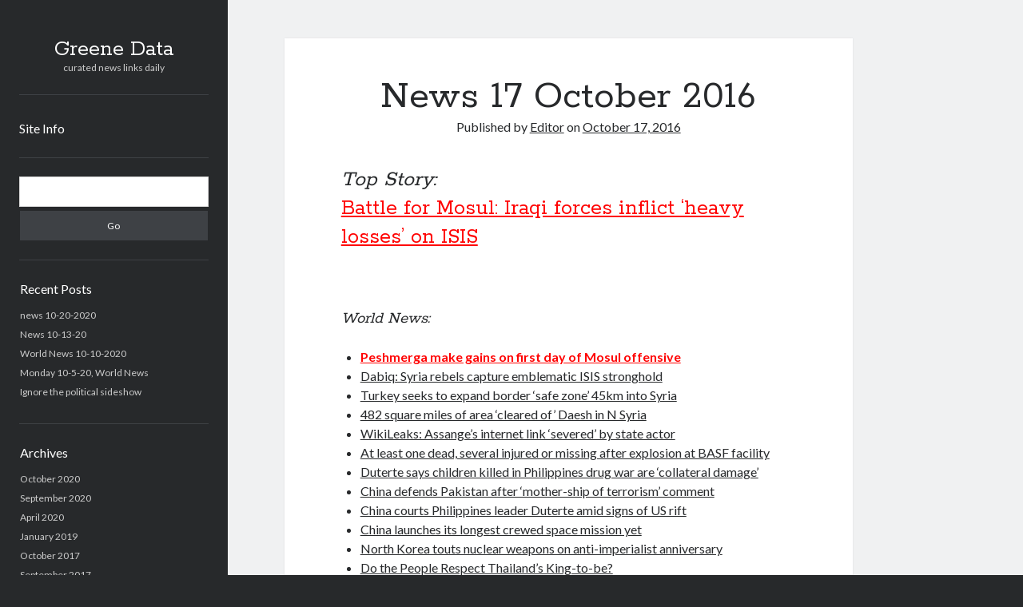

--- FILE ---
content_type: text/html; charset=UTF-8
request_url: https://greenedata.com/2016/10/17/news-17-october-2016/
body_size: 11587
content:
<!DOCTYPE html>

<html lang="en-US">

<head>
	<title>News 17 October 2016 &#8211; Greene Data</title>
<meta name='robots' content='max-image-preview:large' />
<meta charset="UTF-8" />
<meta name="viewport" content="width=device-width, initial-scale=1" />
<meta name="template" content="Author 1.49" />
<link rel='dns-prefetch' href='//stats.wp.com' />
<link rel='dns-prefetch' href='//fonts.googleapis.com' />
<link rel='dns-prefetch' href='//v0.wordpress.com' />
<link rel='preconnect' href='//i0.wp.com' />
<link rel="alternate" type="application/rss+xml" title="Greene Data &raquo; Feed" href="https://greenedata.com/feed/" />
<link rel="alternate" type="application/rss+xml" title="Greene Data &raquo; Comments Feed" href="https://greenedata.com/comments/feed/" />
<link rel="alternate" title="oEmbed (JSON)" type="application/json+oembed" href="https://greenedata.com/wp-json/oembed/1.0/embed?url=https%3A%2F%2Fgreenedata.com%2F2016%2F10%2F17%2Fnews-17-october-2016%2F" />
<link rel="alternate" title="oEmbed (XML)" type="text/xml+oembed" href="https://greenedata.com/wp-json/oembed/1.0/embed?url=https%3A%2F%2Fgreenedata.com%2F2016%2F10%2F17%2Fnews-17-october-2016%2F&#038;format=xml" />
<style id='wp-img-auto-sizes-contain-inline-css' type='text/css'>
img:is([sizes=auto i],[sizes^="auto," i]){contain-intrinsic-size:3000px 1500px}
/*# sourceURL=wp-img-auto-sizes-contain-inline-css */
</style>

<link rel='stylesheet' id='jetpack_related-posts-css' href='https://greenedata.com/wp-content/plugins/jetpack/modules/related-posts/related-posts.css?ver=20240116' type='text/css' media='all' />
<style id='wp-emoji-styles-inline-css' type='text/css'>

	img.wp-smiley, img.emoji {
		display: inline !important;
		border: none !important;
		box-shadow: none !important;
		height: 1em !important;
		width: 1em !important;
		margin: 0 0.07em !important;
		vertical-align: -0.1em !important;
		background: none !important;
		padding: 0 !important;
	}
/*# sourceURL=wp-emoji-styles-inline-css */
</style>
<link rel='stylesheet' id='wp-block-library-css' href='https://greenedata.com/wp-includes/css/dist/block-library/style.min.css?ver=6.9' type='text/css' media='all' />
<style id='global-styles-inline-css' type='text/css'>
:root{--wp--preset--aspect-ratio--square: 1;--wp--preset--aspect-ratio--4-3: 4/3;--wp--preset--aspect-ratio--3-4: 3/4;--wp--preset--aspect-ratio--3-2: 3/2;--wp--preset--aspect-ratio--2-3: 2/3;--wp--preset--aspect-ratio--16-9: 16/9;--wp--preset--aspect-ratio--9-16: 9/16;--wp--preset--color--black: #000000;--wp--preset--color--cyan-bluish-gray: #abb8c3;--wp--preset--color--white: #ffffff;--wp--preset--color--pale-pink: #f78da7;--wp--preset--color--vivid-red: #cf2e2e;--wp--preset--color--luminous-vivid-orange: #ff6900;--wp--preset--color--luminous-vivid-amber: #fcb900;--wp--preset--color--light-green-cyan: #7bdcb5;--wp--preset--color--vivid-green-cyan: #00d084;--wp--preset--color--pale-cyan-blue: #8ed1fc;--wp--preset--color--vivid-cyan-blue: #0693e3;--wp--preset--color--vivid-purple: #9b51e0;--wp--preset--gradient--vivid-cyan-blue-to-vivid-purple: linear-gradient(135deg,rgb(6,147,227) 0%,rgb(155,81,224) 100%);--wp--preset--gradient--light-green-cyan-to-vivid-green-cyan: linear-gradient(135deg,rgb(122,220,180) 0%,rgb(0,208,130) 100%);--wp--preset--gradient--luminous-vivid-amber-to-luminous-vivid-orange: linear-gradient(135deg,rgb(252,185,0) 0%,rgb(255,105,0) 100%);--wp--preset--gradient--luminous-vivid-orange-to-vivid-red: linear-gradient(135deg,rgb(255,105,0) 0%,rgb(207,46,46) 100%);--wp--preset--gradient--very-light-gray-to-cyan-bluish-gray: linear-gradient(135deg,rgb(238,238,238) 0%,rgb(169,184,195) 100%);--wp--preset--gradient--cool-to-warm-spectrum: linear-gradient(135deg,rgb(74,234,220) 0%,rgb(151,120,209) 20%,rgb(207,42,186) 40%,rgb(238,44,130) 60%,rgb(251,105,98) 80%,rgb(254,248,76) 100%);--wp--preset--gradient--blush-light-purple: linear-gradient(135deg,rgb(255,206,236) 0%,rgb(152,150,240) 100%);--wp--preset--gradient--blush-bordeaux: linear-gradient(135deg,rgb(254,205,165) 0%,rgb(254,45,45) 50%,rgb(107,0,62) 100%);--wp--preset--gradient--luminous-dusk: linear-gradient(135deg,rgb(255,203,112) 0%,rgb(199,81,192) 50%,rgb(65,88,208) 100%);--wp--preset--gradient--pale-ocean: linear-gradient(135deg,rgb(255,245,203) 0%,rgb(182,227,212) 50%,rgb(51,167,181) 100%);--wp--preset--gradient--electric-grass: linear-gradient(135deg,rgb(202,248,128) 0%,rgb(113,206,126) 100%);--wp--preset--gradient--midnight: linear-gradient(135deg,rgb(2,3,129) 0%,rgb(40,116,252) 100%);--wp--preset--font-size--small: 12px;--wp--preset--font-size--medium: 20px;--wp--preset--font-size--large: 21px;--wp--preset--font-size--x-large: 42px;--wp--preset--font-size--regular: 16px;--wp--preset--font-size--larger: 37px;--wp--preset--spacing--20: 0.44rem;--wp--preset--spacing--30: 0.67rem;--wp--preset--spacing--40: 1rem;--wp--preset--spacing--50: 1.5rem;--wp--preset--spacing--60: 2.25rem;--wp--preset--spacing--70: 3.38rem;--wp--preset--spacing--80: 5.06rem;--wp--preset--shadow--natural: 6px 6px 9px rgba(0, 0, 0, 0.2);--wp--preset--shadow--deep: 12px 12px 50px rgba(0, 0, 0, 0.4);--wp--preset--shadow--sharp: 6px 6px 0px rgba(0, 0, 0, 0.2);--wp--preset--shadow--outlined: 6px 6px 0px -3px rgb(255, 255, 255), 6px 6px rgb(0, 0, 0);--wp--preset--shadow--crisp: 6px 6px 0px rgb(0, 0, 0);}:where(.is-layout-flex){gap: 0.5em;}:where(.is-layout-grid){gap: 0.5em;}body .is-layout-flex{display: flex;}.is-layout-flex{flex-wrap: wrap;align-items: center;}.is-layout-flex > :is(*, div){margin: 0;}body .is-layout-grid{display: grid;}.is-layout-grid > :is(*, div){margin: 0;}:where(.wp-block-columns.is-layout-flex){gap: 2em;}:where(.wp-block-columns.is-layout-grid){gap: 2em;}:where(.wp-block-post-template.is-layout-flex){gap: 1.25em;}:where(.wp-block-post-template.is-layout-grid){gap: 1.25em;}.has-black-color{color: var(--wp--preset--color--black) !important;}.has-cyan-bluish-gray-color{color: var(--wp--preset--color--cyan-bluish-gray) !important;}.has-white-color{color: var(--wp--preset--color--white) !important;}.has-pale-pink-color{color: var(--wp--preset--color--pale-pink) !important;}.has-vivid-red-color{color: var(--wp--preset--color--vivid-red) !important;}.has-luminous-vivid-orange-color{color: var(--wp--preset--color--luminous-vivid-orange) !important;}.has-luminous-vivid-amber-color{color: var(--wp--preset--color--luminous-vivid-amber) !important;}.has-light-green-cyan-color{color: var(--wp--preset--color--light-green-cyan) !important;}.has-vivid-green-cyan-color{color: var(--wp--preset--color--vivid-green-cyan) !important;}.has-pale-cyan-blue-color{color: var(--wp--preset--color--pale-cyan-blue) !important;}.has-vivid-cyan-blue-color{color: var(--wp--preset--color--vivid-cyan-blue) !important;}.has-vivid-purple-color{color: var(--wp--preset--color--vivid-purple) !important;}.has-black-background-color{background-color: var(--wp--preset--color--black) !important;}.has-cyan-bluish-gray-background-color{background-color: var(--wp--preset--color--cyan-bluish-gray) !important;}.has-white-background-color{background-color: var(--wp--preset--color--white) !important;}.has-pale-pink-background-color{background-color: var(--wp--preset--color--pale-pink) !important;}.has-vivid-red-background-color{background-color: var(--wp--preset--color--vivid-red) !important;}.has-luminous-vivid-orange-background-color{background-color: var(--wp--preset--color--luminous-vivid-orange) !important;}.has-luminous-vivid-amber-background-color{background-color: var(--wp--preset--color--luminous-vivid-amber) !important;}.has-light-green-cyan-background-color{background-color: var(--wp--preset--color--light-green-cyan) !important;}.has-vivid-green-cyan-background-color{background-color: var(--wp--preset--color--vivid-green-cyan) !important;}.has-pale-cyan-blue-background-color{background-color: var(--wp--preset--color--pale-cyan-blue) !important;}.has-vivid-cyan-blue-background-color{background-color: var(--wp--preset--color--vivid-cyan-blue) !important;}.has-vivid-purple-background-color{background-color: var(--wp--preset--color--vivid-purple) !important;}.has-black-border-color{border-color: var(--wp--preset--color--black) !important;}.has-cyan-bluish-gray-border-color{border-color: var(--wp--preset--color--cyan-bluish-gray) !important;}.has-white-border-color{border-color: var(--wp--preset--color--white) !important;}.has-pale-pink-border-color{border-color: var(--wp--preset--color--pale-pink) !important;}.has-vivid-red-border-color{border-color: var(--wp--preset--color--vivid-red) !important;}.has-luminous-vivid-orange-border-color{border-color: var(--wp--preset--color--luminous-vivid-orange) !important;}.has-luminous-vivid-amber-border-color{border-color: var(--wp--preset--color--luminous-vivid-amber) !important;}.has-light-green-cyan-border-color{border-color: var(--wp--preset--color--light-green-cyan) !important;}.has-vivid-green-cyan-border-color{border-color: var(--wp--preset--color--vivid-green-cyan) !important;}.has-pale-cyan-blue-border-color{border-color: var(--wp--preset--color--pale-cyan-blue) !important;}.has-vivid-cyan-blue-border-color{border-color: var(--wp--preset--color--vivid-cyan-blue) !important;}.has-vivid-purple-border-color{border-color: var(--wp--preset--color--vivid-purple) !important;}.has-vivid-cyan-blue-to-vivid-purple-gradient-background{background: var(--wp--preset--gradient--vivid-cyan-blue-to-vivid-purple) !important;}.has-light-green-cyan-to-vivid-green-cyan-gradient-background{background: var(--wp--preset--gradient--light-green-cyan-to-vivid-green-cyan) !important;}.has-luminous-vivid-amber-to-luminous-vivid-orange-gradient-background{background: var(--wp--preset--gradient--luminous-vivid-amber-to-luminous-vivid-orange) !important;}.has-luminous-vivid-orange-to-vivid-red-gradient-background{background: var(--wp--preset--gradient--luminous-vivid-orange-to-vivid-red) !important;}.has-very-light-gray-to-cyan-bluish-gray-gradient-background{background: var(--wp--preset--gradient--very-light-gray-to-cyan-bluish-gray) !important;}.has-cool-to-warm-spectrum-gradient-background{background: var(--wp--preset--gradient--cool-to-warm-spectrum) !important;}.has-blush-light-purple-gradient-background{background: var(--wp--preset--gradient--blush-light-purple) !important;}.has-blush-bordeaux-gradient-background{background: var(--wp--preset--gradient--blush-bordeaux) !important;}.has-luminous-dusk-gradient-background{background: var(--wp--preset--gradient--luminous-dusk) !important;}.has-pale-ocean-gradient-background{background: var(--wp--preset--gradient--pale-ocean) !important;}.has-electric-grass-gradient-background{background: var(--wp--preset--gradient--electric-grass) !important;}.has-midnight-gradient-background{background: var(--wp--preset--gradient--midnight) !important;}.has-small-font-size{font-size: var(--wp--preset--font-size--small) !important;}.has-medium-font-size{font-size: var(--wp--preset--font-size--medium) !important;}.has-large-font-size{font-size: var(--wp--preset--font-size--large) !important;}.has-x-large-font-size{font-size: var(--wp--preset--font-size--x-large) !important;}
/*# sourceURL=global-styles-inline-css */
</style>

<style id='classic-theme-styles-inline-css' type='text/css'>
/*! This file is auto-generated */
.wp-block-button__link{color:#fff;background-color:#32373c;border-radius:9999px;box-shadow:none;text-decoration:none;padding:calc(.667em + 2px) calc(1.333em + 2px);font-size:1.125em}.wp-block-file__button{background:#32373c;color:#fff;text-decoration:none}
/*# sourceURL=/wp-includes/css/classic-themes.min.css */
</style>
<link rel='stylesheet' id='ct-author-google-fonts-css' href='//fonts.googleapis.com/css?family=Rokkitt%3A400%2C700%7CLato%3A400%2C700&#038;subset=latin%2Clatin-ext&#038;display=swap&#038;ver=6.9' type='text/css' media='all' />
<link rel='stylesheet' id='ct-author-font-awesome-css' href='https://greenedata.com/wp-content/themes/author/assets/font-awesome/css/all.min.css?ver=6.9' type='text/css' media='all' />
<link rel='stylesheet' id='ct-author-style-css' href='https://greenedata.com/wp-content/themes/author/style.css?ver=6.9' type='text/css' media='all' />
<style id='jetpack_facebook_likebox-inline-css' type='text/css'>
.widget_facebook_likebox {
	overflow: hidden;
}

/*# sourceURL=https://greenedata.com/wp-content/plugins/jetpack/modules/widgets/facebook-likebox/style.css */
</style>
<link rel='stylesheet' id='sharedaddy-css' href='https://greenedata.com/wp-content/plugins/jetpack/modules/sharedaddy/sharing.css?ver=15.4' type='text/css' media='all' />
<link rel='stylesheet' id='social-logos-css' href='https://greenedata.com/wp-content/plugins/jetpack/_inc/social-logos/social-logos.min.css?ver=15.4' type='text/css' media='all' />
<script type="text/javascript" id="jetpack_related-posts-js-extra">
/* <![CDATA[ */
var related_posts_js_options = {"post_heading":"h4"};
//# sourceURL=jetpack_related-posts-js-extra
/* ]]> */
</script>
<script type="text/javascript" src="https://greenedata.com/wp-content/plugins/jetpack/_inc/build/related-posts/related-posts.min.js?ver=20240116" id="jetpack_related-posts-js"></script>
<script type="text/javascript" src="https://greenedata.com/wp-includes/js/jquery/jquery.min.js?ver=3.7.1" id="jquery-core-js"></script>
<script type="text/javascript" src="https://greenedata.com/wp-includes/js/jquery/jquery-migrate.min.js?ver=3.4.1" id="jquery-migrate-js"></script>
<link rel="https://api.w.org/" href="https://greenedata.com/wp-json/" /><link rel="alternate" title="JSON" type="application/json" href="https://greenedata.com/wp-json/wp/v2/posts/375" /><link rel="EditURI" type="application/rsd+xml" title="RSD" href="https://greenedata.com/xmlrpc.php?rsd" />
<meta name="generator" content="WordPress 6.9" />
<link rel="canonical" href="https://greenedata.com/2016/10/17/news-17-october-2016/" />
<link rel='shortlink' href='https://wp.me/p7Ojia-63' />
	<style>img#wpstats{display:none}</style>
		
<!-- Jetpack Open Graph Tags -->
<meta property="og:type" content="article" />
<meta property="og:title" content="News 17 October 2016" />
<meta property="og:url" content="https://greenedata.com/2016/10/17/news-17-october-2016/" />
<meta property="og:description" content="Top Story: Battle for Mosul: Iraqi forces inflict &#8216;heavy losses&#8217; on ISIS &nbsp; World News: Peshmerga make gains on first day of Mosul offensive Dabiq: Syria rebels capture emblematic I…" />
<meta property="article:published_time" content="2016-10-17T16:28:07+00:00" />
<meta property="article:modified_time" content="2016-10-17T16:28:07+00:00" />
<meta property="og:site_name" content="Greene Data" />
<meta property="og:image" content="https://i0.wp.com/greenedata.com/wp-content/uploads/2016/08/gd_tinyicon.png?fit=220%2C220&#038;ssl=1" />
<meta property="og:image:width" content="220" />
<meta property="og:image:height" content="220" />
<meta property="og:image:alt" content="" />
<meta property="og:locale" content="en_US" />
<meta name="twitter:site" content="@greene_data" />
<meta name="twitter:text:title" content="News 17 October 2016" />
<meta name="twitter:image" content="https://i0.wp.com/greenedata.com/wp-content/uploads/2016/08/gd_tinyicon.png?fit=220%2C220&amp;ssl=1" />
<meta name="twitter:card" content="summary" />

<!-- End Jetpack Open Graph Tags -->
<link rel="icon" href="https://i0.wp.com/greenedata.com/wp-content/uploads/2016/08/gd_tinyicon.png?fit=32%2C32&#038;ssl=1" sizes="32x32" />
<link rel="icon" href="https://i0.wp.com/greenedata.com/wp-content/uploads/2016/08/gd_tinyicon.png?fit=192%2C192&#038;ssl=1" sizes="192x192" />
<link rel="apple-touch-icon" href="https://i0.wp.com/greenedata.com/wp-content/uploads/2016/08/gd_tinyicon.png?fit=180%2C180&#038;ssl=1" />
<meta name="msapplication-TileImage" content="https://i0.wp.com/greenedata.com/wp-content/uploads/2016/08/gd_tinyicon.png?fit=220%2C220&#038;ssl=1" />
</head>

<body id="author" class="wp-singular post-template-default single single-post postid-375 single-format-standard wp-theme-author full-post singular singular-post singular-post-375">
			<a class="skip-content" href="#main">Skip to content</a>
		<div id="overflow-container" class="overflow-container">
			<div class="max-width">
				<div id="main-sidebar" class="main-sidebar">
																<header class="site-header" id="site-header" role="banner">
							<div id="title-container" class="title-container">
																<div class="container">
									<div id='site-title' class='site-title'><a href='https://greenedata.com'>Greene Data</a></div>									<p class="tagline">curated news links daily</p>								</div>
							</div>
							<button id="toggle-navigation" class="toggle-navigation" aria-expanded="false">
								<span class="screen-reader-text">open primary menu</span>
								<i class="fas fa-bars"></i>
							</button>
														<div id="menu-primary" class="menu-container menu-primary" role="navigation">
	<div class="menu-unset"><ul><li class="page_item page-item-19"><a href="https://greenedata.com/site-info/">Site Info</a></li></ul></div></div>						</header>
																<aside class="sidebar sidebar-primary" id="sidebar-primary" role="complementary">
		<h1 class="screen-reader-text">Sidebar</h1>
		<section id="search-2" class="widget widget_search"><div class='search-form-container'>
	<form role="search" method="get" class="search-form" action="https://greenedata.com/">
		<label class="screen-reader-text" for="search-field">Search</label>
		<input id="search-field" type="search" class="search-field" value="" name="s"
		       title="Search for:"/>
		<input type="submit" class="search-submit" value='Go'/>
	</form>
</div></section>
		<section id="recent-posts-2" class="widget widget_recent_entries">
		<h2 class="widget-title">Recent Posts</h2>
		<ul>
											<li>
					<a href="https://greenedata.com/2020/10/20/news-10-20-2020/">news 10-20-2020</a>
									</li>
											<li>
					<a href="https://greenedata.com/2020/10/13/news-10-13-20/">News 10-13-20</a>
									</li>
											<li>
					<a href="https://greenedata.com/2020/10/10/world-news-10-10-2020/">World News 10-10-2020</a>
									</li>
											<li>
					<a href="https://greenedata.com/2020/10/05/monday-10-5-20-world-news/">Monday 10-5-20, World News</a>
									</li>
											<li>
					<a href="https://greenedata.com/2020/10/01/ignore-the-political-sideshow/">Ignore the political sideshow</a>
									</li>
					</ul>

		</section><section id="archives-2" class="widget widget_archive"><h2 class="widget-title">Archives</h2>
			<ul>
					<li><a href='https://greenedata.com/2020/10/'>October 2020</a></li>
	<li><a href='https://greenedata.com/2020/09/'>September 2020</a></li>
	<li><a href='https://greenedata.com/2020/04/'>April 2020</a></li>
	<li><a href='https://greenedata.com/2019/01/'>January 2019</a></li>
	<li><a href='https://greenedata.com/2017/10/'>October 2017</a></li>
	<li><a href='https://greenedata.com/2017/09/'>September 2017</a></li>
	<li><a href='https://greenedata.com/2017/08/'>August 2017</a></li>
	<li><a href='https://greenedata.com/2017/03/'>March 2017</a></li>
	<li><a href='https://greenedata.com/2017/01/'>January 2017</a></li>
	<li><a href='https://greenedata.com/2016/12/'>December 2016</a></li>
	<li><a href='https://greenedata.com/2016/11/'>November 2016</a></li>
	<li><a href='https://greenedata.com/2016/10/'>October 2016</a></li>
	<li><a href='https://greenedata.com/2016/09/'>September 2016</a></li>
	<li><a href='https://greenedata.com/2016/08/'>August 2016</a></li>
			</ul>

			</section><section id="categories-2" class="widget widget_categories"><h2 class="widget-title">Categories</h2>
			<ul>
					<li class="cat-item cat-item-2"><a href="https://greenedata.com/category/news/">News</a>
</li>
	<li class="cat-item cat-item-4"><a href="https://greenedata.com/category/opinion/">Opinion</a>
</li>
	<li class="cat-item cat-item-7"><a href="https://greenedata.com/category/politics/">Politics</a>
</li>
	<li class="cat-item cat-item-5"><a href="https://greenedata.com/category/science/">Science</a>
</li>
	<li class="cat-item cat-item-6"><a href="https://greenedata.com/category/technology/">Technology</a>
</li>
			</ul>

			</section><section id="calendar-2" class="widget widget_calendar"><div id="calendar_wrap" class="calendar_wrap"><table id="wp-calendar" class="wp-calendar-table">
	<caption>October 2016</caption>
	<thead>
	<tr>
		<th scope="col" aria-label="Sunday">S</th>
		<th scope="col" aria-label="Monday">M</th>
		<th scope="col" aria-label="Tuesday">T</th>
		<th scope="col" aria-label="Wednesday">W</th>
		<th scope="col" aria-label="Thursday">T</th>
		<th scope="col" aria-label="Friday">F</th>
		<th scope="col" aria-label="Saturday">S</th>
	</tr>
	</thead>
	<tbody>
	<tr>
		<td colspan="6" class="pad">&nbsp;</td><td>1</td>
	</tr>
	<tr>
		<td>2</td><td><a href="https://greenedata.com/2016/10/03/" aria-label="Posts published on October 3, 2016">3</a></td><td><a href="https://greenedata.com/2016/10/04/" aria-label="Posts published on October 4, 2016">4</a></td><td><a href="https://greenedata.com/2016/10/05/" aria-label="Posts published on October 5, 2016">5</a></td><td>6</td><td><a href="https://greenedata.com/2016/10/07/" aria-label="Posts published on October 7, 2016">7</a></td><td><a href="https://greenedata.com/2016/10/08/" aria-label="Posts published on October 8, 2016">8</a></td>
	</tr>
	<tr>
		<td><a href="https://greenedata.com/2016/10/09/" aria-label="Posts published on October 9, 2016">9</a></td><td><a href="https://greenedata.com/2016/10/10/" aria-label="Posts published on October 10, 2016">10</a></td><td>11</td><td><a href="https://greenedata.com/2016/10/12/" aria-label="Posts published on October 12, 2016">12</a></td><td><a href="https://greenedata.com/2016/10/13/" aria-label="Posts published on October 13, 2016">13</a></td><td><a href="https://greenedata.com/2016/10/14/" aria-label="Posts published on October 14, 2016">14</a></td><td>15</td>
	</tr>
	<tr>
		<td>16</td><td><a href="https://greenedata.com/2016/10/17/" aria-label="Posts published on October 17, 2016">17</a></td><td><a href="https://greenedata.com/2016/10/18/" aria-label="Posts published on October 18, 2016">18</a></td><td><a href="https://greenedata.com/2016/10/19/" aria-label="Posts published on October 19, 2016">19</a></td><td><a href="https://greenedata.com/2016/10/20/" aria-label="Posts published on October 20, 2016">20</a></td><td><a href="https://greenedata.com/2016/10/21/" aria-label="Posts published on October 21, 2016">21</a></td><td>22</td>
	</tr>
	<tr>
		<td>23</td><td><a href="https://greenedata.com/2016/10/24/" aria-label="Posts published on October 24, 2016">24</a></td><td><a href="https://greenedata.com/2016/10/25/" aria-label="Posts published on October 25, 2016">25</a></td><td><a href="https://greenedata.com/2016/10/26/" aria-label="Posts published on October 26, 2016">26</a></td><td>27</td><td><a href="https://greenedata.com/2016/10/28/" aria-label="Posts published on October 28, 2016">28</a></td><td>29</td>
	</tr>
	<tr>
		<td>30</td><td><a href="https://greenedata.com/2016/10/31/" aria-label="Posts published on October 31, 2016">31</a></td>
		<td class="pad" colspan="5">&nbsp;</td>
	</tr>
	</tbody>
	</table><nav aria-label="Previous and next months" class="wp-calendar-nav">
		<span class="wp-calendar-nav-prev"><a href="https://greenedata.com/2016/09/">&laquo; Sep</a></span>
		<span class="pad">&nbsp;</span>
		<span class="wp-calendar-nav-next"><a href="https://greenedata.com/2016/11/">Nov &raquo;</a></span>
	</nav></div></section><section id="pages-2" class="widget widget_pages"><h2 class="widget-title">Pages</h2>
			<ul>
				<li class="page_item page-item-19"><a href="https://greenedata.com/site-info/">Site Info</a></li>
			</ul>

			</section><section id="twitter_timeline-3" class="widget widget_twitter_timeline"><h2 class="widget-title">Follow on Twitter</h2><a class="twitter-timeline" data-height="400" data-theme="dark" data-border-color="#000000" data-lang="EN" data-partner="jetpack" data-chrome="transparent" href="https://twitter.com/greene_data" href="https://twitter.com/greene_data">My Tweets</a></section><section id="facebook-likebox-3" class="widget widget_facebook_likebox"><h2 class="widget-title"><a href="https://www.facebook.com/Greene-Data-177862072623500/">Follow on Facebook</a></h2>		<div id="fb-root"></div>
		<div class="fb-page" data-href="https://www.facebook.com/Greene-Data-177862072623500/" data-width="340"  data-height="130" data-hide-cover="false" data-show-facepile="false" data-tabs="false" data-hide-cta="false" data-small-header="false">
		<div class="fb-xfbml-parse-ignore"><blockquote cite="https://www.facebook.com/Greene-Data-177862072623500/"><a href="https://www.facebook.com/Greene-Data-177862072623500/">Follow on Facebook</a></blockquote></div>
		</div>
		</section>	</aside>
									</div>
								<section id="main" class="main" role="main">
						<div id="loop-container" class="loop-container">
		<div class="post-375 post type-post status-publish format-standard hentry category-news entry">
			<article>
		<div class='post-header'>
			<h1 class='post-title'>News 17 October 2016</h1>
			<span class="post-meta">
	Published by <span class='author'><a href='https://greenedata.com/author/meticulous/'>Editor</a></span> on <span class='date'><a href='https://greenedata.com/2016/10/'>October 17, 2016</a></span></span>		</div>
		<div class="post-content">
						<h2><em>Top Story:</em><br />
<span style="color: #ff0000;"><a style="color: #ff0000;" href="http://www.cnn.com/2016/10/17/middleeast/mosul-isis-operation-begins-iraq/">Battle for Mosul: Iraqi forces inflict &#8216;heavy losses&#8217; on ISIS</a></span></h2>
<p>&nbsp;</p>
<h3><em>World News:</em></h3>
<ul>
<li><span style="color: #ff0000;"><strong><a style="color: #ff0000;" href="http://rudaw.net/english/middleeast/iraq/17102016">Peshmerga make gains on first day of Mosul offensive</a></strong></span></li>
<li><a href="http://newsinfo.inquirer.net/826024/syria-rebels-capture-emblematic-isis-stronghold">Dabiq: Syria rebels capture emblematic ISIS stronghold</a></li>
<li><a href="https://www.rt.com/news/362981-turkey-safe-zone-syria/">Turkey seeks to expand border ‘safe zone’ 45km into Syria</a></li>
<li><a href="http://aa.com.tr/en/middle-east/482-square-miles-of-area-cleared-of-daesh-in-n-syria/666634">482 square miles of area &#8216;cleared of&#8217; Daesh in N Syria</a></li>
<li><a href="http://bigstory.ap.org/article/6f997f97c5f140a29f385ea05f1b642c/wikileaks-assanges-internet-link-severed-state-actor">WikiLeaks: Assange&#8217;s internet link &#8216;severed&#8217; by state actor</a></li>
<li><a href="http://www.dw.com/en/at-least-one-dead-several-injured-or-missing-after-explosion-at-basf-facility-in-ludwigshafen-germany/a-36061474">At least one dead, several injured or missing after explosion at BASF facility</a></li>
<li><a href="https://www.theguardian.com/world/2016/oct/17/duterte-says-children-killed-in-philippines-drug-war-are-collateral-damage">Duterte says children killed in Philippines drug war are &#8216;collateral damage&#8217;</a></li>
<li><a href="http://www.reuters.com/article/us-china-india-pakistan-idUSKBN12H0TK?feedType=RSS&amp;feedName=topNews">China defends Pakistan after &#8216;mother-ship of terrorism&#8217; comment</a></li>
<li><a href="https://www.theguardian.com/world/2016/oct/17/china-courts-philippines-leader-duterte-amid-signs-of-us-rift">China courts Philippines leader Duterte amid signs of US rift</a></li>
<li><a href="http://www.foxnews.com/science/2016/10/17/china-launches-its-longest-crewed-space-mission-yet.html">China launches its longest crewed space mission yet</a></li>
<li><a href="http://www.upi.com/Top_News/World-News/2016/10/17/North-Korea-touts-nuclear-weapons-on-anti-imperialist-anniversary/2211476717926/">North Korea touts nuclear weapons on anti-imperialist anniversary</a></li>
<li><a href="http://www.usnews.com/news/best-countries/articles/2016-10-17/maha-vajiralongkorn-thailands-king-to-be-faces-a-challenge-to-gain-the-peoples-respect">Do the People Respect Thailand&#8217;s King-to-be?</a></li>
<li><a href="http://www.bbc.com/news/world-europe-37677020">RT: NatWest to close Russian channel&#8217;s UK bank accounts</a></li>
<li><a href="http://www.cbc.ca/news/politics/canada-europe-trade-deal-wallonia-1.3807830">7 questions as Canada-EU trade deal comes down to the wire</a></li>
<li><a href="http://www.pinknews.co.uk/2016/10/16/tens-of-thousands-of-people-march-in-paris-to-revoke-same-sex-marriage-today/">Tens of thousands of people marched in Paris to revoke same-sex marriage today</a></li>
<li><a href="https://www.washingtonpost.com/world/europe/austria-government-house-of-hitlers-birth-to-be-demolished/2016/10/17/d52693c4-947a-11e6-9cae-2a3574e296a6_story.html">Austrian government to demolish house of Hitler’s birth</a></li>
</ul>
<h3><em>U.S. News:</em></h3>
<ul>
<li><strong><span style="color: #ff0000;"><a style="color: #ff0000;" href="http://www.nbcnews.com/news/sports/arrests-made-fatal-shooting-olympic-sprinter-tyson-gays-daughter-trinity-n667546">Arrests Made in Fatal Shooting of Olympic Sprinter Tyson Gay&#8217;s Daughter Trinity</a></span></strong></li>
<li><a href="http://www.politico.com/story/2016/10/fbi-state-department-clinton-email-229880">State Dept. official accused of offering &#8216;quid pro quo&#8217; in Clinton email scandal</a></li>
<li><a href="https://www.washingtonpost.com/politics/wikileaks-emails-show-clinton-campaign-collected-data-to-discredit-bill-clinton-accuser/2016/10/15/8e76dde0-930c-11e6-a6a3-d50061aa9fae_story.html">WikiLeaks emails show Clinton campaign collected data to discredit Bill Clinton accuser</a></li>
<li><a href="http://www.nbcnews.com/politics/2016-election/poll-clinton-maintains-50-point-lead-among-latinos-n667326">Poll: Clinton Maintains 50-Point Lead Among Latinos</a></li>
<li><a href="http://www.miamiherald.com/news/politics-government/article108707047.html">There&#8217;s a new sign Trump&#8217;s post-election plan is to start his own TV network</a></li>
<li><a href="http://www.cnn.com/2016/10/16/politics/rudy-giuliani-rigged-elections-donald-trump/index.html">Giuliani on rigged election: &#8216;Dead people generally vote for Democrats&#8217;</a></li>
<li><a href="http://www.charlotteobserver.com/news/local/article108710952.html">Fears rise that GOP office firebombing will stifle free speech as election nears</a></li>
<li><a href="http://www.usatoday.com/story/news/politics/elections/2016/10/17/millennial-vote-presidential-race-trump-clinton/92136482/">Downbeat generation: Will Millennials vote in the presidential race?</a></li>
<li><a href="https://www.yahoo.com/news/obama-decries-wild-west-media-landscape-214642552.html">Obama decries &#8216;wild west&#8217; media landscape</a></li>
<li><a href="http://www.indystar.com/story/news/politics/2016/10/17/democrats-hope-end-statehouse-supermajorities/91945168/">Democrats hope to end Statehouse supermajorities</a></li>
<li><a href="http://www.orlandosentinel.com/news/breaking-news/os-matthew-apperson-sentence-20161014-story.html">Matthew Apperson, the man who shot at George Zimmerman, sentenced to 20 years</a></li>
<li><a href="http://housely.com/complaints-against-police-officers-with-body-cameras-drop-93-percent/">Complaints Against Police Officers With Body Cameras Drop 93 Percent</a></li>
<li><a href="http://www.npr.org/sections/ed/2016/10/17/498246451/the-high-school-graduation-reaches-a-record-high-again">The High School Graduation Reaches A Record High — Again</a></li>
<li><a href="http://www.wsj.com/articles/caterpillar-ceo-to-retire-in-march-1476709599">Caterpillar CEO to Step Down at Year’s End</a></li>
<li><a href="http://www.theverge.com/2016/10/16/13302482/tesla-panasonic-solarcity-solar-panels-buffalo-ny">Tesla and Panasonic agree to build solar panels in Buffalo, if SolarCity acquisition happens</a></li>
<li><a href="http://www.usatoday.com/story/money/nation-now/2016/10/17/target-pulls-clown-masks-shelves-amid-creepy-clown-threats/92276390/">Target pulls clown masks from shelves amid creepy clown threats</a></li>
</ul>
<div class="sharedaddy sd-sharing-enabled"><div class="robots-nocontent sd-block sd-social sd-social-icon sd-sharing"><h3 class="sd-title">Share this:</h3><div class="sd-content"><ul><li class="share-twitter"><a rel="nofollow noopener noreferrer"
				data-shared="sharing-twitter-375"
				class="share-twitter sd-button share-icon no-text"
				href="https://greenedata.com/2016/10/17/news-17-october-2016/?share=twitter"
				target="_blank"
				aria-labelledby="sharing-twitter-375"
				>
				<span id="sharing-twitter-375" hidden>Click to share on X (Opens in new window)</span>
				<span>X</span>
			</a></li><li class="share-facebook"><a rel="nofollow noopener noreferrer"
				data-shared="sharing-facebook-375"
				class="share-facebook sd-button share-icon no-text"
				href="https://greenedata.com/2016/10/17/news-17-october-2016/?share=facebook"
				target="_blank"
				aria-labelledby="sharing-facebook-375"
				>
				<span id="sharing-facebook-375" hidden>Click to share on Facebook (Opens in new window)</span>
				<span>Facebook</span>
			</a></li><li class="share-print"><a rel="nofollow noopener noreferrer"
				data-shared="sharing-print-375"
				class="share-print sd-button share-icon no-text"
				href="https://greenedata.com/2016/10/17/news-17-october-2016/#print?share=print"
				target="_blank"
				aria-labelledby="sharing-print-375"
				>
				<span id="sharing-print-375" hidden>Click to print (Opens in new window)</span>
				<span>Print</span>
			</a></li><li class="share-reddit"><a rel="nofollow noopener noreferrer"
				data-shared="sharing-reddit-375"
				class="share-reddit sd-button share-icon no-text"
				href="https://greenedata.com/2016/10/17/news-17-october-2016/?share=reddit"
				target="_blank"
				aria-labelledby="sharing-reddit-375"
				>
				<span id="sharing-reddit-375" hidden>Click to share on Reddit (Opens in new window)</span>
				<span>Reddit</span>
			</a></li><li class="share-pocket"><a rel="nofollow noopener noreferrer"
				data-shared="sharing-pocket-375"
				class="share-pocket sd-button share-icon no-text"
				href="https://greenedata.com/2016/10/17/news-17-october-2016/?share=pocket"
				target="_blank"
				aria-labelledby="sharing-pocket-375"
				>
				<span id="sharing-pocket-375" hidden>Click to share on Pocket (Opens in new window)</span>
				<span>Pocket</span>
			</a></li><li class="share-tumblr"><a rel="nofollow noopener noreferrer"
				data-shared="sharing-tumblr-375"
				class="share-tumblr sd-button share-icon no-text"
				href="https://greenedata.com/2016/10/17/news-17-october-2016/?share=tumblr"
				target="_blank"
				aria-labelledby="sharing-tumblr-375"
				>
				<span id="sharing-tumblr-375" hidden>Click to share on Tumblr (Opens in new window)</span>
				<span>Tumblr</span>
			</a></li><li class="share-linkedin"><a rel="nofollow noopener noreferrer"
				data-shared="sharing-linkedin-375"
				class="share-linkedin sd-button share-icon no-text"
				href="https://greenedata.com/2016/10/17/news-17-october-2016/?share=linkedin"
				target="_blank"
				aria-labelledby="sharing-linkedin-375"
				>
				<span id="sharing-linkedin-375" hidden>Click to share on LinkedIn (Opens in new window)</span>
				<span>LinkedIn</span>
			</a></li><li class="share-telegram"><a rel="nofollow noopener noreferrer"
				data-shared="sharing-telegram-375"
				class="share-telegram sd-button share-icon no-text"
				href="https://greenedata.com/2016/10/17/news-17-october-2016/?share=telegram"
				target="_blank"
				aria-labelledby="sharing-telegram-375"
				>
				<span id="sharing-telegram-375" hidden>Click to share on Telegram (Opens in new window)</span>
				<span>Telegram</span>
			</a></li><li class="share-end"></li></ul></div></div></div>
<div id='jp-relatedposts' class='jp-relatedposts' >
	<h3 class="jp-relatedposts-headline"><em>Related</em></h3>
</div>					</div>
		<div class="post-categories"><span>Published in</span><a href="https://greenedata.com/category/news/" title="View all posts in News">News</a></div>			</article>
		<nav class="further-reading">
	<div class="previous">
		<span>Previous Post</span>
		<a href="https://greenedata.com/2016/10/14/news-14-october-2016/" rel="prev">News 14 October 2016</a>	</div>
	<div class="next">
		<span>Next Post</span>
		<a href="https://greenedata.com/2016/10/17/millennials-watch-out-for-the-older-generations-they-got-us-into-this-mess/" rel="next">Millennials: Watch Out for the Older Generations, They Got Us Into This Mess</a>	</div>
</nav>	</div>	</div>
</section><!-- .main -->
    <footer class="site-footer" role="contentinfo">
                <div class="design-credit">
            <span>
                <a href="https://www.competethemes.com/author/" rel="nofollow">Author WordPress Theme</a> by Compete Themes            </span>
        </div>
    </footer>
</div><!-- .max-width -->
</div><!-- .overflow-container -->
<script type="speculationrules">
{"prefetch":[{"source":"document","where":{"and":[{"href_matches":"/*"},{"not":{"href_matches":["/wp-*.php","/wp-admin/*","/wp-content/uploads/*","/wp-content/*","/wp-content/plugins/*","/wp-content/themes/author/*","/*\\?(.+)"]}},{"not":{"selector_matches":"a[rel~=\"nofollow\"]"}},{"not":{"selector_matches":".no-prefetch, .no-prefetch a"}}]},"eagerness":"conservative"}]}
</script>

	<script type="text/javascript">
		window.WPCOM_sharing_counts = {"https://greenedata.com/2016/10/17/news-17-october-2016/":375};
	</script>
				<script type="text/javascript" id="ct-author-js-js-extra">
/* <![CDATA[ */
var ct_author_objectL10n = {"openPrimaryMenu":"open primary menu","closePrimaryMenu":"close primary menu","openChildMenu":"open child menu","closeChildMenu":"close child menu"};
//# sourceURL=ct-author-js-js-extra
/* ]]> */
</script>
<script type="text/javascript" src="https://greenedata.com/wp-content/themes/author/js/build/production.min.js?ver=6.9" id="ct-author-js-js"></script>
<script type="text/javascript" id="jetpack-facebook-embed-js-extra">
/* <![CDATA[ */
var jpfbembed = {"appid":"249643311490","locale":"en_US"};
//# sourceURL=jetpack-facebook-embed-js-extra
/* ]]> */
</script>
<script type="text/javascript" src="https://greenedata.com/wp-content/plugins/jetpack/_inc/build/facebook-embed.min.js?ver=15.4" id="jetpack-facebook-embed-js"></script>
<script type="text/javascript" id="jetpack-stats-js-before">
/* <![CDATA[ */
_stq = window._stq || [];
_stq.push([ "view", {"v":"ext","blog":"115424914","post":"375","tz":"-5","srv":"greenedata.com","j":"1:15.4"} ]);
_stq.push([ "clickTrackerInit", "115424914", "375" ]);
//# sourceURL=jetpack-stats-js-before
/* ]]> */
</script>
<script type="text/javascript" src="https://stats.wp.com/e-202603.js" id="jetpack-stats-js" defer="defer" data-wp-strategy="defer"></script>
<script type="text/javascript" src="https://greenedata.com/wp-content/plugins/jetpack/_inc/build/twitter-timeline.min.js?ver=4.0.0" id="jetpack-twitter-timeline-js"></script>
<script type="text/javascript" id="sharing-js-js-extra">
/* <![CDATA[ */
var sharing_js_options = {"lang":"en","counts":"1","is_stats_active":"1"};
//# sourceURL=sharing-js-js-extra
/* ]]> */
</script>
<script type="text/javascript" src="https://greenedata.com/wp-content/plugins/jetpack/_inc/build/sharedaddy/sharing.min.js?ver=15.4" id="sharing-js-js"></script>
<script type="text/javascript" id="sharing-js-js-after">
/* <![CDATA[ */
var windowOpen;
			( function () {
				function matches( el, sel ) {
					return !! (
						el.matches && el.matches( sel ) ||
						el.msMatchesSelector && el.msMatchesSelector( sel )
					);
				}

				document.body.addEventListener( 'click', function ( event ) {
					if ( ! event.target ) {
						return;
					}

					var el;
					if ( matches( event.target, 'a.share-twitter' ) ) {
						el = event.target;
					} else if ( event.target.parentNode && matches( event.target.parentNode, 'a.share-twitter' ) ) {
						el = event.target.parentNode;
					}

					if ( el ) {
						event.preventDefault();

						// If there's another sharing window open, close it.
						if ( typeof windowOpen !== 'undefined' ) {
							windowOpen.close();
						}
						windowOpen = window.open( el.getAttribute( 'href' ), 'wpcomtwitter', 'menubar=1,resizable=1,width=600,height=350' );
						return false;
					}
				} );
			} )();
var windowOpen;
			( function () {
				function matches( el, sel ) {
					return !! (
						el.matches && el.matches( sel ) ||
						el.msMatchesSelector && el.msMatchesSelector( sel )
					);
				}

				document.body.addEventListener( 'click', function ( event ) {
					if ( ! event.target ) {
						return;
					}

					var el;
					if ( matches( event.target, 'a.share-facebook' ) ) {
						el = event.target;
					} else if ( event.target.parentNode && matches( event.target.parentNode, 'a.share-facebook' ) ) {
						el = event.target.parentNode;
					}

					if ( el ) {
						event.preventDefault();

						// If there's another sharing window open, close it.
						if ( typeof windowOpen !== 'undefined' ) {
							windowOpen.close();
						}
						windowOpen = window.open( el.getAttribute( 'href' ), 'wpcomfacebook', 'menubar=1,resizable=1,width=600,height=400' );
						return false;
					}
				} );
			} )();
var windowOpen;
			( function () {
				function matches( el, sel ) {
					return !! (
						el.matches && el.matches( sel ) ||
						el.msMatchesSelector && el.msMatchesSelector( sel )
					);
				}

				document.body.addEventListener( 'click', function ( event ) {
					if ( ! event.target ) {
						return;
					}

					var el;
					if ( matches( event.target, 'a.share-pocket' ) ) {
						el = event.target;
					} else if ( event.target.parentNode && matches( event.target.parentNode, 'a.share-pocket' ) ) {
						el = event.target.parentNode;
					}

					if ( el ) {
						event.preventDefault();

						// If there's another sharing window open, close it.
						if ( typeof windowOpen !== 'undefined' ) {
							windowOpen.close();
						}
						windowOpen = window.open( el.getAttribute( 'href' ), 'wpcompocket', 'menubar=1,resizable=1,width=450,height=450' );
						return false;
					}
				} );
			} )();
var windowOpen;
			( function () {
				function matches( el, sel ) {
					return !! (
						el.matches && el.matches( sel ) ||
						el.msMatchesSelector && el.msMatchesSelector( sel )
					);
				}

				document.body.addEventListener( 'click', function ( event ) {
					if ( ! event.target ) {
						return;
					}

					var el;
					if ( matches( event.target, 'a.share-tumblr' ) ) {
						el = event.target;
					} else if ( event.target.parentNode && matches( event.target.parentNode, 'a.share-tumblr' ) ) {
						el = event.target.parentNode;
					}

					if ( el ) {
						event.preventDefault();

						// If there's another sharing window open, close it.
						if ( typeof windowOpen !== 'undefined' ) {
							windowOpen.close();
						}
						windowOpen = window.open( el.getAttribute( 'href' ), 'wpcomtumblr', 'menubar=1,resizable=1,width=450,height=450' );
						return false;
					}
				} );
			} )();
var windowOpen;
			( function () {
				function matches( el, sel ) {
					return !! (
						el.matches && el.matches( sel ) ||
						el.msMatchesSelector && el.msMatchesSelector( sel )
					);
				}

				document.body.addEventListener( 'click', function ( event ) {
					if ( ! event.target ) {
						return;
					}

					var el;
					if ( matches( event.target, 'a.share-linkedin' ) ) {
						el = event.target;
					} else if ( event.target.parentNode && matches( event.target.parentNode, 'a.share-linkedin' ) ) {
						el = event.target.parentNode;
					}

					if ( el ) {
						event.preventDefault();

						// If there's another sharing window open, close it.
						if ( typeof windowOpen !== 'undefined' ) {
							windowOpen.close();
						}
						windowOpen = window.open( el.getAttribute( 'href' ), 'wpcomlinkedin', 'menubar=1,resizable=1,width=580,height=450' );
						return false;
					}
				} );
			} )();
var windowOpen;
			( function () {
				function matches( el, sel ) {
					return !! (
						el.matches && el.matches( sel ) ||
						el.msMatchesSelector && el.msMatchesSelector( sel )
					);
				}

				document.body.addEventListener( 'click', function ( event ) {
					if ( ! event.target ) {
						return;
					}

					var el;
					if ( matches( event.target, 'a.share-telegram' ) ) {
						el = event.target;
					} else if ( event.target.parentNode && matches( event.target.parentNode, 'a.share-telegram' ) ) {
						el = event.target.parentNode;
					}

					if ( el ) {
						event.preventDefault();

						// If there's another sharing window open, close it.
						if ( typeof windowOpen !== 'undefined' ) {
							windowOpen.close();
						}
						windowOpen = window.open( el.getAttribute( 'href' ), 'wpcomtelegram', 'menubar=1,resizable=1,width=450,height=450' );
						return false;
					}
				} );
			} )();
//# sourceURL=sharing-js-js-after
/* ]]> */
</script>
<script id="wp-emoji-settings" type="application/json">
{"baseUrl":"https://s.w.org/images/core/emoji/17.0.2/72x72/","ext":".png","svgUrl":"https://s.w.org/images/core/emoji/17.0.2/svg/","svgExt":".svg","source":{"concatemoji":"https://greenedata.com/wp-includes/js/wp-emoji-release.min.js?ver=6.9"}}
</script>
<script type="module">
/* <![CDATA[ */
/*! This file is auto-generated */
const a=JSON.parse(document.getElementById("wp-emoji-settings").textContent),o=(window._wpemojiSettings=a,"wpEmojiSettingsSupports"),s=["flag","emoji"];function i(e){try{var t={supportTests:e,timestamp:(new Date).valueOf()};sessionStorage.setItem(o,JSON.stringify(t))}catch(e){}}function c(e,t,n){e.clearRect(0,0,e.canvas.width,e.canvas.height),e.fillText(t,0,0);t=new Uint32Array(e.getImageData(0,0,e.canvas.width,e.canvas.height).data);e.clearRect(0,0,e.canvas.width,e.canvas.height),e.fillText(n,0,0);const a=new Uint32Array(e.getImageData(0,0,e.canvas.width,e.canvas.height).data);return t.every((e,t)=>e===a[t])}function p(e,t){e.clearRect(0,0,e.canvas.width,e.canvas.height),e.fillText(t,0,0);var n=e.getImageData(16,16,1,1);for(let e=0;e<n.data.length;e++)if(0!==n.data[e])return!1;return!0}function u(e,t,n,a){switch(t){case"flag":return n(e,"\ud83c\udff3\ufe0f\u200d\u26a7\ufe0f","\ud83c\udff3\ufe0f\u200b\u26a7\ufe0f")?!1:!n(e,"\ud83c\udde8\ud83c\uddf6","\ud83c\udde8\u200b\ud83c\uddf6")&&!n(e,"\ud83c\udff4\udb40\udc67\udb40\udc62\udb40\udc65\udb40\udc6e\udb40\udc67\udb40\udc7f","\ud83c\udff4\u200b\udb40\udc67\u200b\udb40\udc62\u200b\udb40\udc65\u200b\udb40\udc6e\u200b\udb40\udc67\u200b\udb40\udc7f");case"emoji":return!a(e,"\ud83e\u1fac8")}return!1}function f(e,t,n,a){let r;const o=(r="undefined"!=typeof WorkerGlobalScope&&self instanceof WorkerGlobalScope?new OffscreenCanvas(300,150):document.createElement("canvas")).getContext("2d",{willReadFrequently:!0}),s=(o.textBaseline="top",o.font="600 32px Arial",{});return e.forEach(e=>{s[e]=t(o,e,n,a)}),s}function r(e){var t=document.createElement("script");t.src=e,t.defer=!0,document.head.appendChild(t)}a.supports={everything:!0,everythingExceptFlag:!0},new Promise(t=>{let n=function(){try{var e=JSON.parse(sessionStorage.getItem(o));if("object"==typeof e&&"number"==typeof e.timestamp&&(new Date).valueOf()<e.timestamp+604800&&"object"==typeof e.supportTests)return e.supportTests}catch(e){}return null}();if(!n){if("undefined"!=typeof Worker&&"undefined"!=typeof OffscreenCanvas&&"undefined"!=typeof URL&&URL.createObjectURL&&"undefined"!=typeof Blob)try{var e="postMessage("+f.toString()+"("+[JSON.stringify(s),u.toString(),c.toString(),p.toString()].join(",")+"));",a=new Blob([e],{type:"text/javascript"});const r=new Worker(URL.createObjectURL(a),{name:"wpTestEmojiSupports"});return void(r.onmessage=e=>{i(n=e.data),r.terminate(),t(n)})}catch(e){}i(n=f(s,u,c,p))}t(n)}).then(e=>{for(const n in e)a.supports[n]=e[n],a.supports.everything=a.supports.everything&&a.supports[n],"flag"!==n&&(a.supports.everythingExceptFlag=a.supports.everythingExceptFlag&&a.supports[n]);var t;a.supports.everythingExceptFlag=a.supports.everythingExceptFlag&&!a.supports.flag,a.supports.everything||((t=a.source||{}).concatemoji?r(t.concatemoji):t.wpemoji&&t.twemoji&&(r(t.twemoji),r(t.wpemoji)))});
//# sourceURL=https://greenedata.com/wp-includes/js/wp-emoji-loader.min.js
/* ]]> */
</script>
</body>
</html>

<!-- Page cached by LiteSpeed Cache 7.7 on 2026-01-14 09:06:37 -->